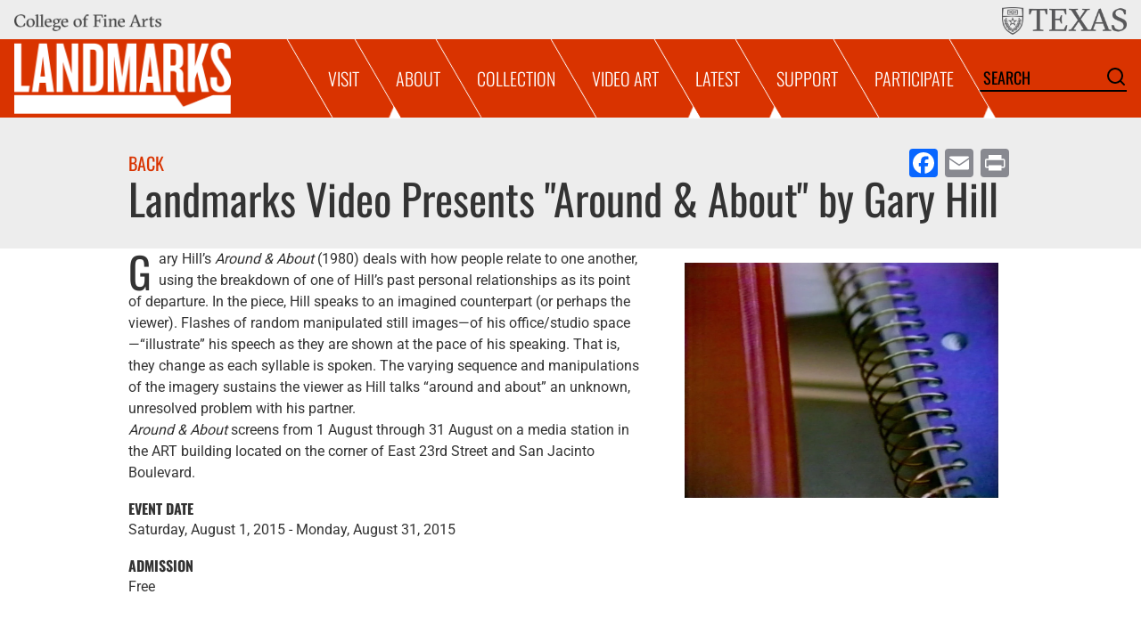

--- FILE ---
content_type: text/html; charset=UTF-8
request_url: https://landmarks.utexas.edu/event/landmarks-video-presents-around-about-gary-hill
body_size: 9240
content:


<!-- THEME DEBUG -->
<!-- THEME HOOK: 'html' -->
<!-- FILE NAME SUGGESTIONS:
   ▪️ html--node--1290.html.twig
   ▪️ html--node--%.html.twig
   ▪️ html--node.html.twig
   ✅ html.html.twig
-->
<!-- 💡 BEGIN CUSTOM TEMPLATE OUTPUT from 'themes/landmarks_theme/templates/layout/html.html.twig' -->
<!DOCTYPE html>
<html lang="en" dir="ltr" prefix="og: https://ogp.me/ns#">
  <head>
    <meta charset="utf-8" />
<script>var _paq = _paq || [];(function(){var u=(("https:" == document.location.protocol) ? "https://matomo.freelock.com/" : "http://matomo.freelock.com/");_paq.push(["setSiteId", "92"]);_paq.push(["setTrackerUrl", u+"matomo.php"]);_paq.push(["setDoNotTrack", 1]);if (!window.matomo_search_results_active) {_paq.push(["trackPageView"]);}_paq.push(["setIgnoreClasses", ["no-tracking","colorbox"]]);_paq.push(["enableLinkTracking"]);var d=document,g=d.createElement("script"),s=d.getElementsByTagName("script")[0];g.type="text/javascript";g.defer=true;g.async=true;g.src=u+"matomo.js";s.parentNode.insertBefore(g,s);})();</script>
<meta name="description" content="Gary Hill’s Around &amp; About (1980) deals with how people relate to one another, using the breakdown of one of Hill’s past personal relationships as its point of departure. In the piece, Hill speaks to an imagined counterpart (or perhaps the viewer). Flashes of random manipulated still images—of his office/studio space—“illustrate” his speech as they are shown at the pace of his speaking. That is, they change as each syllable is spoken." />
<link rel="canonical" href="https://landmarks.utexas.edu/event/landmarks-video-presents-around-about-gary-hill" />
<meta property="og:image" content="https://landmarks.utexas.edu/sites/default/files/styles/16_9_scale_1280x720/public/hill_around-newweb.jpg?itok=-RrVY5kK" />
<meta name="google-site-verification" content="Dppt-L8_eJOOvUet_aul_q4b8wfHCw2Q_6DLX-trd2A" />
<meta name="Generator" content="Drupal 10 (https://www.drupal.org)" />
<meta name="MobileOptimized" content="width" />
<meta name="HandheldFriendly" content="true" />
<meta name="viewport" content="width=device-width, initial-scale=1.0" />
<link rel="icon" href="/themes/landmarks_theme/favicon.ico" type="image/vnd.microsoft.icon" />
<script>window.a2a_config=window.a2a_config||{};a2a_config.callbacks=[];a2a_config.overlays=[];a2a_config.templates={};a2a_config.thanks = {
    postShare: false,
};</script>
<style>.a2a_localize {color: #000000; background-color: #ffffff;}</style>

    <title>Landmarks Video Presents &quot;Around &amp; About&quot; by Gary Hill | LANDMARKS</title>
    <link rel="stylesheet" media="all" href="/sites/default/files/css/css_tMFa5_oBRMNs20kM_uFVeCBcECo0UhAo3JQr49ABUpw.css?delta=0&amp;language=en&amp;theme=landmarks_theme&amp;include=[base64]" />
<link rel="stylesheet" media="all" href="/sites/default/files/css/css_QeOu2QTVdrzWmvsm7OIOZLrukfphIqHCsSn1ij6VAGY.css?delta=1&amp;language=en&amp;theme=landmarks_theme&amp;include=[base64]" />

    <script type="application/json" data-drupal-selector="drupal-settings-json">{"path":{"baseUrl":"\/","pathPrefix":"","currentPath":"node\/1290","currentPathIsAdmin":false,"isFront":false,"currentLanguage":"en"},"pluralDelimiter":"\u0003","suppressDeprecationErrors":true,"gtag":{"tagId":"","consentMode":false,"otherIds":[],"events":[],"additionalConfigInfo":[]},"ajaxPageState":{"libraries":"[base64]","theme":"landmarks_theme","theme_token":null},"ajaxTrustedUrl":{"\/search\/content":true},"gtm":{"tagId":null,"settings":{"data_layer":"dataLayer","include_classes":false,"allowlist_classes":"","blocklist_classes":"","include_environment":false,"environment_id":"","environment_token":""},"tagIds":["GTM-54S7DQC"]},"matomo":{"disableCookies":false,"trackMailto":true,"trackColorbox":true},"user":{"uid":0,"permissionsHash":"25740c8416ce66d81b4e363173f2e08af033a30c64ef5f92620a89c0b20fe0de"}}</script>
<script src="/sites/default/files/js/js_O5g7A_DraHrQPjNqS8mnLzVdxtuJWZf46p4_hOjBMBw.js?scope=header&amp;delta=0&amp;language=en&amp;theme=landmarks_theme&amp;include=eJxdjEkOwzAMAz_k5UmGGivqIomFrQDN7xugvSQXDocHUu8B8r3Sv5R1wCMtGFwX2BvOHrMoeTcar9nizsY5G_uWAyLKSYADLUiqHHH1Qk_6nEdLl8Mqihtpm7HrwyUZBQz1hy_CQkAm"></script>
<script src="/modules/contrib/google_tag/js/gtag.js?t5pdpa"></script>
<script src="/modules/contrib/google_tag/js/gtm.js?t5pdpa"></script>

  </head>
  <body class="path-node page-node-type-event">
        <a href="#main-content" class="visually-hidden focusable skip-link">
      Skip to main content
    </a>
    

<!-- THEME DEBUG -->
<!-- THEME HOOK: 'google_tag_gtm_iframe' -->
<!-- BEGIN OUTPUT from 'modules/contrib/google_tag/templates/google-tag-gtm-iframe.html.twig' -->
<noscript><iframe src="https://www.googletagmanager.com/ns.html?id=GTM-54S7DQC"
                  height="0" width="0" style="display:none;visibility:hidden"></iframe></noscript>

<!-- END OUTPUT from 'modules/contrib/google_tag/templates/google-tag-gtm-iframe.html.twig' -->


    

<!-- THEME DEBUG -->
<!-- THEME HOOK: 'off_canvas_page_wrapper' -->
<!-- BEGIN OUTPUT from 'core/themes/stable9/templates/content/off-canvas-page-wrapper.html.twig' -->
  <div class="dialog-off-canvas-main-canvas" data-off-canvas-main-canvas>
    

<!-- THEME DEBUG -->
<!-- THEME HOOK: 'page' -->
<!-- FILE NAME SUGGESTIONS:
   ▪️ page--node--1290.html.twig
   ▪️ page--node--%.html.twig
   ▪️ page--node.html.twig
   ✅ page.html.twig
-->
<!-- 💡 BEGIN CUSTOM TEMPLATE OUTPUT from 'themes/landmarks_theme/templates/layout/page.html.twig' -->
<div class="layout-container">

  <div class="bg-white">
    <!-- 🥥 Component start: landmarks_theme:top-bar --><div class="top-bar">
  <span class="top-bar--logo top-bar--logo--cofa">
    <a href="http://finearts.utexas.edu/">
      <img height="24" alt="University of Texas College of Fine Arts logo" src="/themes/landmarks_theme/components/header/top-bar/ut-cofa-logo.png">
    </a>
  </span>
  <span class="top-bar--logo top-bar--logo--ut">
    <a href="http://utexas.edu/">
      <img height="34" alt="University of Texas logo" src="/themes/landmarks_theme/components/header/top-bar/ut-logo.png">
    </a>
  </span>
</div>
<!-- 🥥 Component end: landmarks_theme:top-bar -->
  </div>

  
  <header role="banner">
    

<!-- THEME DEBUG -->
<!-- THEME HOOK: 'region' -->
<!-- FILE NAME SUGGESTIONS:
   ✅ region--header.html.twig
   ▪️ region.html.twig
-->
<!-- 💡 BEGIN CUSTOM TEMPLATE OUTPUT from 'themes/landmarks_theme/templates/layout/region--header.html.twig' -->
<!-- 🥣 Component start: landmarks_theme:header --><div class="page-header">
  <div class="page-header-layout">
    <div class="page-header-logo">
      

<!-- THEME DEBUG -->
<!-- THEME HOOK: 'block' -->
<!-- FILE NAME SUGGESTIONS:
   ▪️ block--landmarks-theme-site-branding.html.twig
   ✅ block--system-branding-block.html.twig
   ▪️ block--system.html.twig
   ▪️ block.html.twig
-->
<!-- 💡 BEGIN CUSTOM TEMPLATE OUTPUT from 'themes/landmarks_theme/templates/block/block--system-branding-block.html.twig' -->
<!-- 🥠 Component start: landmarks_theme:logo -->
          <a href="/" rel="home" class="site-logo">
        <img src="/themes/landmarks_theme/logo.png" alt="Home" />
      </a>
    
<!-- 🥠 Component end: landmarks_theme:logo -->

<!-- END CUSTOM TEMPLATE OUTPUT from 'themes/landmarks_theme/templates/block/block--system-branding-block.html.twig' -->


    </div>
    <div class="page-header-menu header-menu-wrapper">
      

<!-- THEME DEBUG -->
<!-- THEME HOOK: 'block' -->
<!-- FILE NAME SUGGESTIONS:
   ▪️ block--landmarks-theme-main-menu.html.twig
   ▪️ block--system-menu-block--main.html.twig
   ✅ block--system-menu-block.html.twig
   ▪️ block--system.html.twig
   ▪️ block.html.twig
-->
<!-- 💡 BEGIN CUSTOM TEMPLATE OUTPUT from 'themes/landmarks_theme/templates/block/block--system-menu-block.html.twig' -->
<nav role="navigation" aria-labelledby="block-landmarks-theme-main-menu-menu" id="block-landmarks-theme-main-menu" class="block block-menu navigation menu--main">
            
  <h2 class="visually-hidden" id="block-landmarks-theme-main-menu-menu">Main navigation</h2>
  

        

<!-- THEME DEBUG -->
<!-- THEME HOOK: 'menu__main' -->
<!-- FILE NAME SUGGESTIONS:
   ✅ menu--main.html.twig
   ✅ menu--main.html.twig
   ▪️ menu.html.twig
-->
<!-- 💡 BEGIN CUSTOM TEMPLATE OUTPUT from 'themes/landmarks_theme/templates/navigation/menu--main.html.twig' -->
<!-- 🥩 Component start: landmarks_theme:main-menu -->
    
              <ul data-component-id="landmarks_theme:main-menu" class="menu main-menu">
                        <li class="menu-item menu-item--expanded group main-menu-item">
          <a href="/visit-landmarks" class="main-menu-item__link" data-drupal-link-system-path="node/1549">Visit</a>
                  <button class="main-menu-submenu__toggle submenu-toggle"></button>
                                  <ul class="menu main-menu-submenu">
                  <li class="menu-item group main-menu-submenu-item">
        <a href="/scoop/events">Events</a>
            </li>
                <li class="menu-item group main-menu-submenu-item">
        <a href="/docent-led-and-self-guided-tours">Tours + Mobile Tours</a>
            </li>
                <li class="menu-item group main-menu-submenu-item">
        <a href="/public-programs">Public Programs</a>
            </li>
                <li class="menu-item group main-menu-submenu-item">
        <a href="https://landmarks.utexas.edu/wellness-programs">Wellness Programs</a>
            </li>
                <li class="menu-item group main-menu-submenu-item">
        <a href="http://turrell.utexas.edu">Turrell Skyspace</a>
            </li>
  </ul>

        </li>
                      <li class="menu-item group main-menu-item">
          <a href="/about-landmarks" class="main-menu-item__link" data-drupal-link-system-path="node/1556">About</a>
                    </li>
                      <li class="menu-item group main-menu-item">
          <a href="/collection" class="main-menu-item__link" data-drupal-link-system-path="node/1552">Collection</a>
                    </li>
                      <li class="menu-item menu-item--expanded group main-menu-item">
          <a href="/landmarks-video" class="main-menu-item__link" data-drupal-link-system-path="node/1554">Video Art</a>
                  <button class="main-menu-submenu__toggle submenu-toggle"></button>
                                  <ul class="menu main-menu-submenu">
                  <li class="menu-item group main-menu-submenu-item">
        <a href="/landmarks-video-archive">Archive</a>
            </li>
                <li class="menu-item group main-menu-submenu-item">
        <a href="/landmarks-video-current-season">Current Season</a>
            </li>
  </ul>

        </li>
                      <li class="menu-item menu-item--expanded group main-menu-item">
          <a href="/latest" class="main-menu-item__link" data-drupal-link-system-path="node/1581">Latest</a>
                  <button class="main-menu-submenu__toggle submenu-toggle"></button>
                                  <ul class="menu main-menu-submenu">
                  <li class="menu-item group main-menu-submenu-item">
        <a href="/latest">View All</a>
            </li>
                <li class="menu-item group main-menu-submenu-item">
        <a href="/lwl">Learning with Landmarks</a>
            </li>
  </ul>

        </li>
                      <li class="menu-item group main-menu-item">
          <a href="/support-landmarks" class="main-menu-item__link" data-drupal-link-system-path="node/1555">Support</a>
                    </li>
                      <li class="menu-item menu-item--expanded group main-menu-item">
          <a href="/volunteer-landmarks" title="" class="main-menu-item__link" data-drupal-link-system-path="node/1561">Participate</a>
                  <button class="main-menu-submenu__toggle submenu-toggle"></button>
                                  <ul class="menu main-menu-submenu">
                  <li class="menu-item group main-menu-submenu-item">
        <a href="https://signup.e2ma.net/signup/1957963/1942847/">Newsletter Signup</a>
            </li>
                <li class="menu-item group main-menu-submenu-item">
        <a href="/volunteer-landmarks">Volunteer</a>
            </li>
                <li class="menu-item group main-menu-submenu-item">
        <a href="/opportunities-landmarks">Job Opportunities</a>
            </li>
  </ul>

        </li>
  </ul>


  <!-- 🥩 Component end: landmarks_theme:main-menu -->

<!-- END CUSTOM TEMPLATE OUTPUT from 'themes/landmarks_theme/templates/navigation/menu--main.html.twig' -->


  </nav>

<!-- END CUSTOM TEMPLATE OUTPUT from 'themes/landmarks_theme/templates/block/block--system-menu-block.html.twig' -->


      
      

<!-- THEME DEBUG -->
<!-- THEME HOOK: 'block' -->
<!-- FILE NAME SUGGESTIONS:
   ▪️ block--landmarks-theme-searchform.html.twig
   ✅ block--search-form-block.html.twig
   ▪️ block--search.html.twig
   ▪️ block.html.twig
-->
<!-- 💡 BEGIN CUSTOM TEMPLATE OUTPUT from 'themes/landmarks_theme/templates/block/block--search-form-block.html.twig' -->
<div class="search-block-form block block-search container-inline" data-drupal-selector="search-block-form" id="block-landmarks-theme-searchform" role="search">
  
    
      

<!-- THEME DEBUG -->
<!-- THEME HOOK: 'form' -->
<!-- FILE NAME SUGGESTIONS:
   ✅ form--search-block-form.html.twig
   ▪️ form.html.twig
-->
<!-- 💡 BEGIN CUSTOM TEMPLATE OUTPUT from 'themes/landmarks_theme/templates/form/form--search-block-form.html.twig' -->
<!-- 🥯 Component start: landmarks_theme:search-block --><form  action="/search/content" method="get" id="search-block-form" accept-charset="UTF-8" data-component-id="landmarks_theme:search-block" class="search-block">
  <div class="search-block-input">
    <input
      title="Search Landmarks UT."
      type="search"
      placeholder="Search"
      name="keys"
      value=""
      size="15"
      maxlength="128"
      class="form-search">
    

<!-- THEME DEBUG -->
<!-- THEME HOOK: 'input__submit' -->
<!-- FILE NAME SUGGESTIONS:
   ▪️ input--submit.html.twig
   ✅ input.html.twig
-->
<!-- 💡 BEGIN CUSTOM TEMPLATE OUTPUT from 'themes/landmarks_theme/templates/form/input.html.twig' -->
<input data-drupal-selector="edit-submit" type="submit" id="edit-submit" value="Search" class="button js-form-submit form-submit" />

<!-- END CUSTOM TEMPLATE OUTPUT from 'themes/landmarks_theme/templates/form/input.html.twig' -->


    
    
    
  </div>
</form>
<!-- 🥯 Component end: landmarks_theme:search-block -->

<!-- END CUSTOM TEMPLATE OUTPUT from 'themes/landmarks_theme/templates/form/form--search-block-form.html.twig' -->


  </div>

<!-- END CUSTOM TEMPLATE OUTPUT from 'themes/landmarks_theme/templates/block/block--search-form-block.html.twig' -->


    </div>
    <!-- 🥭 Component start: landmarks_theme:menu-toggle --><div class="menu-toggle">
  <button></button>
</div>
<!-- 🥭 Component end: landmarks_theme:menu-toggle -->
  </div>
</div>
<!-- 🥣 Component end: landmarks_theme:header -->

<!-- END CUSTOM TEMPLATE OUTPUT from 'themes/landmarks_theme/templates/layout/region--header.html.twig' -->


  </header>

        <div class="layout-pre-content bg-offwhite">
      <div class="max-w-screen-lg mx-auto grid gap-6">
        

<!-- THEME DEBUG -->
<!-- THEME HOOK: 'region' -->
<!-- FILE NAME SUGGESTIONS:
   ▪️ region--pre-content.html.twig
   ✅ region.html.twig
-->
<!-- 💡 BEGIN CUSTOM TEMPLATE OUTPUT from 'themes/landmarks_theme/templates/layout/region.html.twig' -->
  <div class="region region-pre-content">
    

<!-- THEME DEBUG -->
<!-- THEME HOOK: 'block' -->
<!-- FILE NAME SUGGESTIONS:
   ▪️ block--landmarks-theme-messages.html.twig
   ✅ block--system-messages-block.html.twig
   ▪️ block--system.html.twig
   ▪️ block.html.twig
-->
<!-- BEGIN OUTPUT from 'core/themes/stable9/templates/block/block--system-messages-block.html.twig' -->
<div data-drupal-messages-fallback class="hidden"></div>

<!-- END OUTPUT from 'core/themes/stable9/templates/block/block--system-messages-block.html.twig' -->


  </div>

<!-- END CUSTOM TEMPLATE OUTPUT from 'themes/landmarks_theme/templates/layout/region.html.twig' -->


      </div>
    </div>
    
    <main role="main">
      <a id="main-content" tabindex="-1"></a>

              <div class="layout-content-header bg-offwhite">
          <div class="max-w-screen-lg mx-auto p-4">
            

<!-- THEME DEBUG -->
<!-- THEME HOOK: 'region' -->
<!-- FILE NAME SUGGESTIONS:
   ▪️ region--content-header.html.twig
   ✅ region.html.twig
-->
<!-- 💡 BEGIN CUSTOM TEMPLATE OUTPUT from 'themes/landmarks_theme/templates/layout/region.html.twig' -->
  <div class="region region-content-header">
    

<!-- THEME DEBUG -->
<!-- THEME HOOK: 'block' -->
<!-- FILE NAME SUGGESTIONS:
   ▪️ block--landmarks-theme-views-block--content-header-block.html.twig
   ▪️ block--views-block--content-header-block.html.twig
   ▪️ block--views-block.html.twig
   ▪️ block--views.html.twig
   ✅ block.html.twig
-->
<!-- 💡 BEGIN CUSTOM TEMPLATE OUTPUT from 'themes/landmarks_theme/templates/block/block.html.twig' -->
<div class="views-element-container block block-views block-views-blockcontent-header-block" id="block-landmarks-theme-views-block-content-header-block">
  
    
      

<!-- THEME DEBUG -->
<!-- THEME HOOK: 'container' -->
<!-- 💡 BEGIN CUSTOM TEMPLATE OUTPUT from 'themes/landmarks_theme/templates/form/container.html.twig' -->
<div>

<!-- THEME DEBUG -->
<!-- THEME HOOK: 'views_view' -->
<!-- FILE NAME SUGGESTIONS:
   ▪️ views-view--content-header.html.twig
   ▪️ views-view--content-header--block.html.twig
   ▪️ views-view--content-header--block.html.twig
   ✅ views-view.html.twig
-->
<!-- 💡 BEGIN CUSTOM TEMPLATE OUTPUT from 'themes/landmarks_theme/templates/views/views-view.html.twig' -->
<div class="view view-content-header view-id-content_header view-display-id-block js-view-dom-id-d6afec6c7dabd7635b96d739e85e6c14cc7a2a5335b7f28aef15aa5a65bf27bf">
  
    
      
      <div class="view-content">
      

<!-- THEME DEBUG -->
<!-- THEME HOOK: 'views_view_unformatted' -->
<!-- 💡 BEGIN CUSTOM TEMPLATE OUTPUT from 'themes/landmarks_theme/templates/views/views-view-unformatted.html.twig' -->
    <div>

<!-- THEME DEBUG -->
<!-- THEME HOOK: 'node' -->
<!-- FILE NAME SUGGESTIONS:
   ▪️ node--view--content-header--block.html.twig
   ▪️ node--view--content-header.html.twig
   ▪️ node--1290--content-header.html.twig
   ▪️ node--1290.html.twig
   ▪️ node--event--content-header.html.twig
   ▪️ node--event.html.twig
   ✅ node--content-header.html.twig
   ▪️ node.html.twig
-->
<!-- 💡 BEGIN CUSTOM TEMPLATE OUTPUT from 'themes/landmarks_theme/templates/content/node--content-header.html.twig' -->
<!-- 🥳 Component start: landmarks_theme:content-header --><div  data-component-id="landmarks_theme:content-header" class="content-header content-header--event">

      <div class="content-header__top">
              <button class="content-header__back-link">
          <a href="/scoop/events">Back</a>
        </button>
            

<!-- THEME DEBUG -->
<!-- THEME HOOK: 'addtoany_standard' -->
<!-- FILE NAME SUGGESTIONS:
   ▪️ addtoany-standard--node--event.html.twig
   ▪️ addtoany-standard--node.html.twig
   ✅ addtoany-standard.html.twig
-->
<!-- BEGIN OUTPUT from 'modules/contrib/addtoany/templates/addtoany-standard.html.twig' -->
<span class="a2a_kit a2a_kit_size_32 addtoany_list" data-a2a-url="https://landmarks.utexas.edu/event/landmarks-video-presents-around-about-gary-hill" data-a2a-title="Landmarks Video Presents &quot;Around &amp; About&quot; by Gary Hill"><a class="a2a_button_facebook"></a><a class="a2a_button_email"></a><a class="a2a_button_print"></a></span>

<!-- END OUTPUT from 'modules/contrib/addtoany/templates/addtoany-standard.html.twig' -->


    </div>
  
            <div class="content-header__title">
        <h1>

<!-- THEME DEBUG -->
<!-- THEME HOOK: 'field' -->
<!-- FILE NAME SUGGESTIONS:
   ✅ field--nomarkup.html.twig
   ▪️ field.html.twig
-->
<!-- BEGIN OUTPUT from 'modules/contrib/nomarkup/templates/field--nomarkup.html.twig' -->
Landmarks Video Presents &quot;Around &amp; About&quot; by Gary Hill
<!-- END OUTPUT from 'modules/contrib/nomarkup/templates/field--nomarkup.html.twig' -->

</h1>
      </div>
      
        
      <div class="content-header__content">
      
    </div>
  
</div>
<!-- 🥳 Component end: landmarks_theme:content-header -->

<!-- END CUSTOM TEMPLATE OUTPUT from 'themes/landmarks_theme/templates/content/node--content-header.html.twig' -->

</div>

<!-- END CUSTOM TEMPLATE OUTPUT from 'themes/landmarks_theme/templates/views/views-view-unformatted.html.twig' -->


    </div>
  
          </div>

<!-- END CUSTOM TEMPLATE OUTPUT from 'themes/landmarks_theme/templates/views/views-view.html.twig' -->

</div>

<!-- END CUSTOM TEMPLATE OUTPUT from 'themes/landmarks_theme/templates/form/container.html.twig' -->


  </div>

<!-- END CUSTOM TEMPLATE OUTPUT from 'themes/landmarks_theme/templates/block/block.html.twig' -->


  </div>

<!-- END CUSTOM TEMPLATE OUTPUT from 'themes/landmarks_theme/templates/layout/region.html.twig' -->


          </div>
        </div>
      
      <div class="layout-content bg-white">
        <div class="max-w-screen-lg mx-auto px-4">
          

<!-- THEME DEBUG -->
<!-- THEME HOOK: 'region' -->
<!-- FILE NAME SUGGESTIONS:
   ▪️ region--content.html.twig
   ✅ region.html.twig
-->
<!-- 💡 BEGIN CUSTOM TEMPLATE OUTPUT from 'themes/landmarks_theme/templates/layout/region.html.twig' -->
  <div class="region region-content">
    

<!-- THEME DEBUG -->
<!-- THEME HOOK: 'block' -->
<!-- FILE NAME SUGGESTIONS:
   ▪️ block--mainpagecontent.html.twig
   ▪️ block--system-main-block.html.twig
   ▪️ block--system.html.twig
   ✅ block.html.twig
-->
<!-- 💡 BEGIN CUSTOM TEMPLATE OUTPUT from 'themes/landmarks_theme/templates/block/block.html.twig' -->
<div id="block-mainpagecontent" class="block block-system block-system-main-block">
  
    
      

<!-- THEME DEBUG -->
<!-- THEME HOOK: 'node' -->
<!-- FILE NAME SUGGESTIONS:
   ▪️ node--1290--full.html.twig
   ▪️ node--1290.html.twig
   ✅ node--event--full.html.twig
   ▪️ node--event.html.twig
   ▪️ node--full.html.twig
   ▪️ node.html.twig
-->
<!-- 💡 BEGIN CUSTOM TEMPLATE OUTPUT from 'themes/landmarks_theme/templates/content/node--event--full.html.twig' -->
<!-- 🥫 Component start: landmarks_theme:event-full --><article data-component-id="landmarks_theme:event-full" class="event-full">

  <div class="event-full__content">

          <div class="event-full__body">
        

<!-- THEME DEBUG -->
<!-- THEME HOOK: 'field' -->
<!-- FILE NAME SUGGESTIONS:
   ▪️ field--node--body--event.html.twig
   ▪️ field--node--body.html.twig
   ▪️ field--node--event.html.twig
   ▪️ field--body.html.twig
   ✅ field--text-with-summary.html.twig
   ▪️ field.html.twig
-->
<!-- 💡 BEGIN CUSTOM TEMPLATE OUTPUT from 'themes/landmarks_theme/templates/field/field--text-with-summary.html.twig' -->
            <div class="clearfix text-formatted max-w-full field field--name-body field--type-text-with-summary field--label-hidden field__item"><p>Gary Hill’s<em> Around &amp; About </em>(1980) deals with how people relate to one another, using the breakdown of one of Hill’s past personal relationships as its point of departure. In the piece, Hill speaks to an imagined counterpart (or perhaps the viewer). Flashes of random manipulated still images—of his office/studio space—“illustrate” his speech as they are shown at the pace of his speaking. That is, they change as each syllable is spoken. The varying sequence and manipulations of the imagery sustains the viewer as Hill talks “around and about” an unknown, unresolved problem with his partner.</p>
<p><em>Around &amp; About</em>&nbsp;screens from 1 August through 31 August on a media station in the&nbsp;ART&nbsp;building located on the corner of East 23rd Street and San Jacinto Boulevard.</p>
</div>
      
<!-- END CUSTOM TEMPLATE OUTPUT from 'themes/landmarks_theme/templates/field/field--text-with-summary.html.twig' -->


      </div>
        <div class="event-full__date">
      <div class="event-full__label">Event Date</div>
      <div class="event-full__date__value">
        

<!-- THEME DEBUG -->
<!-- THEME HOOK: 'field' -->
<!-- FILE NAME SUGGESTIONS:
   ▪️ field--node--field-event-date--event.html.twig
   ▪️ field--node--field-event-date.html.twig
   ▪️ field--node--event.html.twig
   ▪️ field--field-event-date.html.twig
   ▪️ field--daterange.html.twig
   ✅ field.html.twig
-->
<!-- 💡 BEGIN CUSTOM TEMPLATE OUTPUT from 'themes/landmarks_theme/templates/field/field.html.twig' -->
            <div class="field field--name-field-event-date field--type-daterange field--label-hidden field__item">

<!-- THEME DEBUG -->
<!-- THEME HOOK: 'time' -->
<!-- 💡 BEGIN CUSTOM TEMPLATE OUTPUT from 'themes/landmarks_theme/templates/field/time.html.twig' -->
<time datetime="2015-08-01T12:00:00Z" class="datetime">Saturday, August 1, 2015</time>

<!-- END CUSTOM TEMPLATE OUTPUT from 'themes/landmarks_theme/templates/field/time.html.twig' -->

 - 

<!-- THEME DEBUG -->
<!-- THEME HOOK: 'time' -->
<!-- 💡 BEGIN CUSTOM TEMPLATE OUTPUT from 'themes/landmarks_theme/templates/field/time.html.twig' -->
<time datetime="2015-08-31T12:00:00Z" class="datetime">Monday, August 31, 2015</time>

<!-- END CUSTOM TEMPLATE OUTPUT from 'themes/landmarks_theme/templates/field/time.html.twig' -->

</div>
      
<!-- END CUSTOM TEMPLATE OUTPUT from 'themes/landmarks_theme/templates/field/field.html.twig' -->


        
      </div>
    </div>
              <div class="event-full__admission">
        <div class="event-full__label">Admission</div>
        

<!-- THEME DEBUG -->
<!-- THEME HOOK: 'field' -->
<!-- FILE NAME SUGGESTIONS:
   ✅ field--nomarkup.html.twig
   ▪️ field.html.twig
-->
<!-- BEGIN OUTPUT from 'modules/contrib/nomarkup/templates/field--nomarkup.html.twig' -->
Free
<!-- END OUTPUT from 'modules/contrib/nomarkup/templates/field--nomarkup.html.twig' -->


      </div>
        
  </div>

      <div class="event-full__image">
      

<!-- THEME DEBUG -->
<!-- THEME HOOK: 'field' -->
<!-- FILE NAME SUGGESTIONS:
   ✅ field--nomarkup.html.twig
   ▪️ field.html.twig
-->
<!-- BEGIN OUTPUT from 'modules/contrib/nomarkup/templates/field--nomarkup.html.twig' -->


<!-- THEME DEBUG -->
<!-- THEME HOOK: 'responsive_image_formatter' -->
<!-- BEGIN OUTPUT from 'core/themes/stable9/templates/field/responsive-image-formatter.html.twig' -->
  

<!-- THEME DEBUG -->
<!-- THEME HOOK: 'responsive_image' -->
<!-- BEGIN OUTPUT from 'core/themes/stable9/templates/field/responsive-image.html.twig' -->
  <picture>
                  <source srcset="/sites/default/files/styles/scale_width_1024/public/hill_around-newweb.jpg?itok=b2LnoDoa 1x" media="all and (min-width: 768px)" type="image/jpeg" width="1024" height="768"/>
              <source srcset="/sites/default/files/styles/scale_width_768/public/hill_around-newweb.jpg?itok=MUSEEtY1 1x" media="all and (min-width: 640px)" type="image/jpeg" width="768" height="576"/>
              <source srcset="/sites/default/files/styles/scale_width_640/public/hill_around-newweb.jpg?itok=o9OWzoqI 1x" media="all and (min-width: 480px)" type="image/jpeg" width="640" height="480"/>
                  

<!-- THEME DEBUG -->
<!-- THEME HOOK: 'image' -->
<!-- 💡 BEGIN CUSTOM TEMPLATE OUTPUT from 'themes/landmarks_theme/templates/field/image.html.twig' -->
<img loading="eager" width="480" height="360" src="/sites/default/files/styles/scale_width_480/public/hill_around-newweb.jpg?itok=V8uAN8j6" />

<!-- END CUSTOM TEMPLATE OUTPUT from 'themes/landmarks_theme/templates/field/image.html.twig' -->


  </picture>

<!-- END OUTPUT from 'core/themes/stable9/templates/field/responsive-image.html.twig' -->



<!-- END OUTPUT from 'core/themes/stable9/templates/field/responsive-image-formatter.html.twig' -->


<!-- END OUTPUT from 'modules/contrib/nomarkup/templates/field--nomarkup.html.twig' -->


    </div>
  </article>
<!-- 🥫 Component end: landmarks_theme:event-full -->

<!-- END CUSTOM TEMPLATE OUTPUT from 'themes/landmarks_theme/templates/content/node--event--full.html.twig' -->


  </div>

<!-- END CUSTOM TEMPLATE OUTPUT from 'themes/landmarks_theme/templates/block/block.html.twig' -->


  </div>

<!-- END CUSTOM TEMPLATE OUTPUT from 'themes/landmarks_theme/templates/layout/region.html.twig' -->


        </div>
      </div>
    </main>

    

<!-- THEME DEBUG -->
<!-- THEME HOOK: 'region' -->
<!-- FILE NAME SUGGESTIONS:
   ▪️ region--content-footer.html.twig
   ✅ region.html.twig
-->
<!-- 💡 BEGIN CUSTOM TEMPLATE OUTPUT from 'themes/landmarks_theme/templates/layout/region.html.twig' -->
  <div class="region region-content-footer">
    

<!-- THEME DEBUG -->
<!-- THEME HOOK: 'block' -->
<!-- FILE NAME SUGGESTIONS:
   ▪️ block--basic--full.html.twig
   ▪️ block--basic.html.twig
   ▪️ block--full.html.twig
   ▪️ block--landmarks-theme-givetoday.html.twig
   ▪️ block--block-content--6d47924e-7285-4d99-9731-a78d792d6eab.html.twig
   ▪️ block--block-content--id-view--landmarks-theme-givetoday--full.html.twig
   ▪️ block--block-content--id--landmarks-theme-givetoday.html.twig
   ▪️ block--block-content--view-type--basic--full.html.twig
   ▪️ block--block-content--type--basic.html.twig
   ▪️ block--block-content--view--full.html.twig
   ▪️ block--block-content.html.twig
   ✅ block.html.twig
-->
<!-- 💡 BEGIN CUSTOM TEMPLATE OUTPUT from 'themes/landmarks_theme/templates/block/block.html.twig' -->
<div id="block-landmarks-theme-givetoday" class="give-today block block-block-content block-block-content6d47924e-7285-4d99-9731-a78d792d6eab">
  
    
      

<!-- THEME DEBUG -->
<!-- THEME HOOK: 'layout__onecol' -->
<!-- FILE NAME SUGGESTIONS:
   ✅ layout--onecol.html.twig
   ✅ layout--onecol.html.twig
   ▪️ layout.html.twig
-->
<!-- BEGIN OUTPUT from 'core/themes/stable9/layouts/layout_discovery/onecol/layout--onecol.html.twig' -->
  <div class="layout layout--onecol">
    <div  class="layout__region layout__region--content">
      

<!-- THEME DEBUG -->
<!-- THEME HOOK: 'block' -->
<!-- FILE NAME SUGGESTIONS:
   ▪️ block--field-block--block-content--basic--body.html.twig
   ▪️ block--field-block--block-content--basic.html.twig
   ▪️ block--field-block--block-content.html.twig
   ▪️ block--field-block.html.twig
   ▪️ block--layout-builder.html.twig
   ✅ block.html.twig
-->
<!-- 💡 BEGIN CUSTOM TEMPLATE OUTPUT from 'themes/landmarks_theme/templates/block/block.html.twig' -->
<div class="block block-layout-builder block-field-blockblock-contentbasicbody">
  
    
      

<!-- THEME DEBUG -->
<!-- THEME HOOK: 'field' -->
<!-- FILE NAME SUGGESTIONS:
   ▪️ field--block-content--body--basic--default.html.twig
   ▪️ field--block-content--body--basic.html.twig
   ▪️ field--block-content--body.html.twig
   ▪️ field--block-content--basic.html.twig
   ▪️ field--body.html.twig
   ✅ field--text-with-summary.html.twig
   ▪️ field.html.twig
-->
<!-- 💡 BEGIN CUSTOM TEMPLATE OUTPUT from 'themes/landmarks_theme/templates/field/field--text-with-summary.html.twig' -->
            <div class="clearfix text-formatted max-w-full field field--name-body field--type-text-with-summary field--label-hidden field__item"><div id="give-today"><a href="https://give.utexas.edu/campaigns/59328/donations/new?designation_id=OGPLP">GIVE TODAY</a></div>
</div>
      
<!-- END CUSTOM TEMPLATE OUTPUT from 'themes/landmarks_theme/templates/field/field--text-with-summary.html.twig' -->


  </div>

<!-- END CUSTOM TEMPLATE OUTPUT from 'themes/landmarks_theme/templates/block/block.html.twig' -->


    </div>
  </div>

<!-- END OUTPUT from 'core/themes/stable9/layouts/layout_discovery/onecol/layout--onecol.html.twig' -->


  </div>

<!-- END CUSTOM TEMPLATE OUTPUT from 'themes/landmarks_theme/templates/block/block.html.twig' -->


  </div>

<!-- END CUSTOM TEMPLATE OUTPUT from 'themes/landmarks_theme/templates/layout/region.html.twig' -->



    <footer role="contentinfo" class="bg-primary">
      

<!-- THEME DEBUG -->
<!-- THEME HOOK: 'region' -->
<!-- FILE NAME SUGGESTIONS:
   ✅ region--footer.html.twig
   ▪️ region.html.twig
-->
<!-- 💡 BEGIN CUSTOM TEMPLATE OUTPUT from 'themes/landmarks_theme/templates/layout/region--footer.html.twig' -->
<!-- 🥤 Component start: landmarks_theme:footer --><div class="page-footer">
  

<!-- THEME DEBUG -->
<!-- THEME HOOK: 'block' -->
<!-- FILE NAME SUGGESTIONS:
   ▪️ block--footer.html.twig
   ▪️ block--system-menu-block--footer.html.twig
   ✅ block--system-menu-block.html.twig
   ▪️ block--system.html.twig
   ▪️ block.html.twig
-->
<!-- 💡 BEGIN CUSTOM TEMPLATE OUTPUT from 'themes/landmarks_theme/templates/block/block--system-menu-block.html.twig' -->
<nav role="navigation" aria-labelledby="block-footer-menu" id="block-footer" class="block block-menu navigation menu--footer">
            
  <h2 class="visually-hidden" id="block-footer-menu">Footer</h2>
  

        

<!-- THEME DEBUG -->
<!-- THEME HOOK: 'menu__footer' -->
<!-- FILE NAME SUGGESTIONS:
   ▪️ menu--footer.html.twig
   ✅ menu.html.twig
-->
<!-- 💡 BEGIN CUSTOM TEMPLATE OUTPUT from 'themes/landmarks_theme/templates/navigation/menu.html.twig' -->

              <ul class="menu">
                    <li class="menu-item">
        <a href="https://signup.e2ma.net/signup/1957963/1942847/" title="">Subscribe</a>
              </li>
                <li class="menu-item">
        <a href="/press" title="" data-drupal-link-system-path="node/1557">Press</a>
              </li>
                <li class="menu-item">
        <a href="/contact" data-drupal-link-system-path="node/1562">Contact</a>
              </li>
                <li class="menu-item">
        <a href="http://www.utexas.edu/web-privacy-policy" title="">Privacy</a>
              </li>
                <li class="menu-item">
        <a href="http://www.utexas.edu/web-accessibility-policy" title="">Web Accessibility</a>
              </li>
        </ul>
  


<!-- END CUSTOM TEMPLATE OUTPUT from 'themes/landmarks_theme/templates/navigation/menu.html.twig' -->


  </nav>

<!-- END CUSTOM TEMPLATE OUTPUT from 'themes/landmarks_theme/templates/block/block--system-menu-block.html.twig' -->



<!-- THEME DEBUG -->
<!-- THEME HOOK: 'block' -->
<!-- FILE NAME SUGGESTIONS:
   ▪️ block--landmarks-theme-sociallinks.html.twig
   ▪️ block--system-menu-block--social.html.twig
   ✅ block--system-menu-block.html.twig
   ▪️ block--system.html.twig
   ▪️ block.html.twig
-->
<!-- 💡 BEGIN CUSTOM TEMPLATE OUTPUT from 'themes/landmarks_theme/templates/block/block--system-menu-block.html.twig' -->
<nav role="navigation" aria-labelledby="block-landmarks-theme-sociallinks-menu" id="block-landmarks-theme-sociallinks" class="block block-menu navigation menu--social">
      
  <h2 id="block-landmarks-theme-sociallinks-menu">Follow</h2>
  

        

<!-- THEME DEBUG -->
<!-- THEME HOOK: 'menu__social' -->
<!-- FILE NAME SUGGESTIONS:
   ▪️ menu--social.html.twig
   ✅ menu.html.twig
-->
<!-- 💡 BEGIN CUSTOM TEMPLATE OUTPUT from 'themes/landmarks_theme/templates/navigation/menu.html.twig' -->

              <ul class="menu">
                    <li class="menu-item">
        <a href="http://www.facebook.com/LandmarksUT" title="" class="icon iconfb">Facebook</a>
              </li>
                <li class="menu-item">
        <a href="http://www.instagram.com/LandmarksUT" title="" class="icon iconig">Instagram</a>
              </li>
                <li class="menu-item">
        <a href="http://www.youtube.com/user/LandmarksUT?feature=guide" title="" class="icon iconyt">YouTube</a>
              </li>
                <li class="menu-item">
        <a href="https://vimeo.com/landmarks" title="" class="icon iconvimeo">Vimeo</a>
              </li>
        </ul>
  


<!-- END CUSTOM TEMPLATE OUTPUT from 'themes/landmarks_theme/templates/navigation/menu.html.twig' -->


  </nav>

<!-- END CUSTOM TEMPLATE OUTPUT from 'themes/landmarks_theme/templates/block/block--system-menu-block.html.twig' -->



<!-- THEME DEBUG -->
<!-- THEME HOOK: 'block' -->
<!-- FILE NAME SUGGESTIONS:
   ▪️ block--basic--full.html.twig
   ▪️ block--basic.html.twig
   ▪️ block--full.html.twig
   ▪️ block--landmarks-theme-adobereader.html.twig
   ▪️ block--block-content--0b48c041-295d-4f2a-9759-fa7b53542800.html.twig
   ▪️ block--block-content--id-view--landmarks-theme-adobereader--full.html.twig
   ▪️ block--block-content--id--landmarks-theme-adobereader.html.twig
   ▪️ block--block-content--view-type--basic--full.html.twig
   ▪️ block--block-content--type--basic.html.twig
   ▪️ block--block-content--view--full.html.twig
   ▪️ block--block-content.html.twig
   ✅ block.html.twig
-->
<!-- 💡 BEGIN CUSTOM TEMPLATE OUTPUT from 'themes/landmarks_theme/templates/block/block.html.twig' -->
<div id="block-landmarks-theme-adobereader" class="adobe-reader block block-block-content block-block-content0b48c041-295d-4f2a-9759-fa7b53542800">
  
    
      

<!-- THEME DEBUG -->
<!-- THEME HOOK: 'layout__onecol' -->
<!-- FILE NAME SUGGESTIONS:
   ✅ layout--onecol.html.twig
   ✅ layout--onecol.html.twig
   ▪️ layout.html.twig
-->
<!-- BEGIN OUTPUT from 'core/themes/stable9/layouts/layout_discovery/onecol/layout--onecol.html.twig' -->
  <div class="layout layout--onecol">
    <div  class="layout__region layout__region--content">
      

<!-- THEME DEBUG -->
<!-- THEME HOOK: 'block' -->
<!-- FILE NAME SUGGESTIONS:
   ▪️ block--field-block--block-content--basic--body.html.twig
   ▪️ block--field-block--block-content--basic.html.twig
   ▪️ block--field-block--block-content.html.twig
   ▪️ block--field-block.html.twig
   ▪️ block--layout-builder.html.twig
   ✅ block.html.twig
-->
<!-- 💡 BEGIN CUSTOM TEMPLATE OUTPUT from 'themes/landmarks_theme/templates/block/block.html.twig' -->
<div class="block block-layout-builder block-field-blockblock-contentbasicbody">
  
    
      

<!-- THEME DEBUG -->
<!-- THEME HOOK: 'field' -->
<!-- FILE NAME SUGGESTIONS:
   ▪️ field--block-content--body--basic--default.html.twig
   ▪️ field--block-content--body--basic.html.twig
   ▪️ field--block-content--body.html.twig
   ▪️ field--block-content--basic.html.twig
   ▪️ field--body.html.twig
   ✅ field--text-with-summary.html.twig
   ▪️ field.html.twig
-->
<!-- 💡 BEGIN CUSTOM TEMPLATE OUTPUT from 'themes/landmarks_theme/templates/field/field--text-with-summary.html.twig' -->
            <div class="clearfix text-formatted max-w-full field field--name-body field--type-text-with-summary field--label-hidden field__item"><p>All PDF document downloads on this website require the <a href="http://get.adobe.com/reader/">Adobe Reader</a></p>
</div>
      
<!-- END CUSTOM TEMPLATE OUTPUT from 'themes/landmarks_theme/templates/field/field--text-with-summary.html.twig' -->


  </div>

<!-- END CUSTOM TEMPLATE OUTPUT from 'themes/landmarks_theme/templates/block/block.html.twig' -->


    </div>
  </div>

<!-- END OUTPUT from 'core/themes/stable9/layouts/layout_discovery/onecol/layout--onecol.html.twig' -->


  </div>

<!-- END CUSTOM TEMPLATE OUTPUT from 'themes/landmarks_theme/templates/block/block.html.twig' -->


</div>
<!-- 🥤 Component end: landmarks_theme:footer -->

<!-- END CUSTOM TEMPLATE OUTPUT from 'themes/landmarks_theme/templates/layout/region--footer.html.twig' -->


    </footer>

</div>
<!-- END CUSTOM TEMPLATE OUTPUT from 'themes/landmarks_theme/templates/layout/page.html.twig' -->


  </div>

<!-- END OUTPUT from 'core/themes/stable9/templates/content/off-canvas-page-wrapper.html.twig' -->


    
    <script src="/sites/default/files/js/js_XOhZVuzH8oLt6N1Qo2eb7p4MxzsFzEwagjUrMKCjWXI.js?scope=footer&amp;delta=0&amp;language=en&amp;theme=landmarks_theme&amp;include=eJxdjEkOwzAMAz_k5UmGGivqIomFrQDN7xugvSQXDocHUu8B8r3Sv5R1wCMtGFwX2BvOHrMoeTcar9nizsY5G_uWAyLKSYADLUiqHHH1Qk_6nEdLl8Mqihtpm7HrwyUZBQz1hy_CQkAm"></script>
<script src="https://static.addtoany.com/menu/page.js" defer></script>
<script src="/sites/default/files/js/js_GFzA6Jn7WuBCxW79etqSc-4DA9QOtKDEHHKmqAFpqoA.js?scope=footer&amp;delta=2&amp;language=en&amp;theme=landmarks_theme&amp;include=eJxdjEkOwzAMAz_k5UmGGivqIomFrQDN7xugvSQXDocHUu8B8r3Sv5R1wCMtGFwX2BvOHrMoeTcar9nizsY5G_uWAyLKSYADLUiqHHH1Qk_6nEdLl8Mqihtpm7HrwyUZBQz1hy_CQkAm"></script>
<script src="/core/../themes/landmarks_theme/dist/menu-toggle.js?t5pdpa" type="module"></script>
<script src="/sites/default/files/js/js_RTtv3NCKKH5XgTo0S4fzMaj5W5cRWZlflfe7vqyychI.js?scope=footer&amp;delta=4&amp;language=en&amp;theme=landmarks_theme&amp;include=eJxdjEkOwzAMAz_k5UmGGivqIomFrQDN7xugvSQXDocHUu8B8r3Sv5R1wCMtGFwX2BvOHrMoeTcar9nizsY5G_uWAyLKSYADLUiqHHH1Qk_6nEdLl8Mqihtpm7HrwyUZBQz1hy_CQkAm"></script>
<script src="/themes/landmarks_theme/dist/main.js?t5pdpa" type="module"></script>
<script src="/sites/default/files/js/js_wcc_9n_4OehrVfXcStCi9LS-mdzXRlp1x643bhniudQ.js?scope=footer&amp;delta=6&amp;language=en&amp;theme=landmarks_theme&amp;include=eJxdjEkOwzAMAz_k5UmGGivqIomFrQDN7xugvSQXDocHUu8B8r3Sv5R1wCMtGFwX2BvOHrMoeTcar9nizsY5G_uWAyLKSYADLUiqHHH1Qk_6nEdLl8Mqihtpm7HrwyUZBQz1hy_CQkAm"></script>

  </body>
</html>

<!-- END CUSTOM TEMPLATE OUTPUT from 'themes/landmarks_theme/templates/layout/html.html.twig' -->



--- FILE ---
content_type: text/javascript
request_url: https://landmarks.utexas.edu/themes/landmarks_theme/dist/main.js?t5pdpa
body_size: -450
content:

//# sourceMappingURL=main.js.map


--- FILE ---
content_type: text/javascript
request_url: https://landmarks.utexas.edu/themes/landmarks_theme/dist/menu-toggle.js?t5pdpa
body_size: -112
content:
(function(u,g){u.behaviors.menuToggleMainSubmenu={attach:function(e){g("menuMainToggleSubmenu",".submenu-toggle",e).forEach(n=>{n.addEventListener("click",t=>{const o=t.target.parentNode;a(o)})})}},u.behaviors.toggleMainMenu={attach:function(e){g("toggleMainMenu",".menu-toggle",e).forEach(n=>{n.addEventListener("click",t=>{const o=t.target.parentNode.parentNode;a(o)})})}};function a(e){e.getAttribute("open")===""?e.removeAttribute("open"):e.setAttribute("open","")}})(Drupal,once);
//# sourceMappingURL=menu-toggle.js.map
